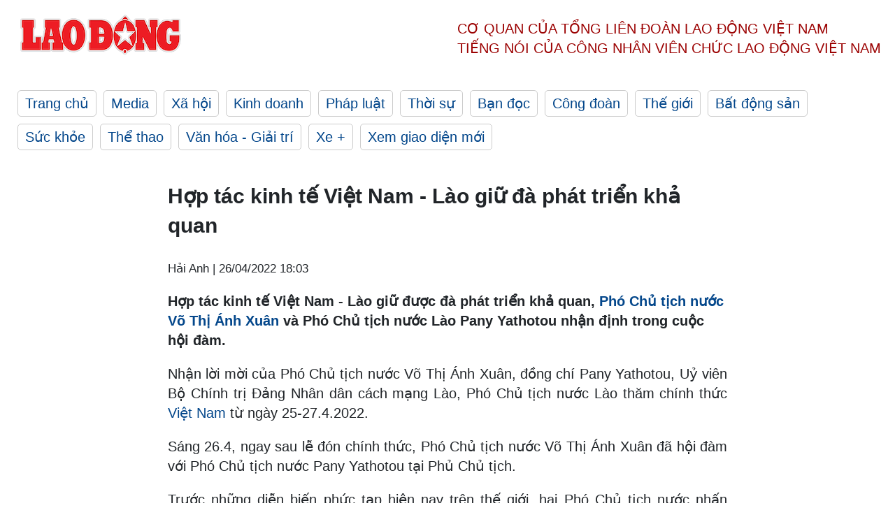

--- FILE ---
content_type: text/html; charset=utf-8,gbk
request_url: https://laodong.vn/doi-ngoai/hop-tac-kinh-te-viet-nam-lao-giu-da-phat-trien-kha-quan-1038373.ldo
body_size: 88
content:
<html><body><script>document.cookie="D1N=2c449046e971f7c65e6615ce3b418232"+"; expires=Fri, 31 Dec 2099 23:59:59 GMT; path=/";window.location.reload(true);</script></body></html>

--- FILE ---
content_type: text/html; charset=utf-8
request_url: https://laodong.vn/doi-ngoai/hop-tac-kinh-te-viet-nam-lao-giu-da-phat-trien-kha-quan-1038373.ldo
body_size: 7772
content:
<!DOCTYPE html><html lang="vi"><head><meta charset="utf-8"><meta http-equiv="X-UA-Compatible" content="IE=edge"><meta charset="utf-8"><meta http-equiv="Cache-control" content="public"><title>Hợp tác kinh tế Việt Nam - Lào giữ đà phát triển khả quan</title><meta name="description" content=" Hợp tác kinh tế Việt Nam - Lào giữ được đà phát triển khả quan,  Phó Chủ tịch nước Võ Thị Ánh Xuân  và Phó Chủ tịch nước Lào Pany Yathotou nhận định trong cuộc hội đàm.  "><meta name="keywords" content="Việt Nam,Lào,Phó Chủ tịch nước Võ Thị Ánh Xuân,Phó Chủ tịch nước Lào Pany Yathotou,Quan hệ Việt Nam Lào,Phó Chủ tịch nước Lào thăm Việt Nam"><meta name="viewport" content="width=device-width, initial-scale=1.0"><meta name="robots" content="noarchive,noodp,index,follow"><meta name="googlebot" content="noarchive,index,follow"><meta property="fb:app_id" content="103473449992006"><meta property="fb:pages" content="152570468273884"><meta property="article:author" content="https://www.facebook.com/laodongonline"><meta property="article:publisher" content="https://www.facebook.com/laodongonline"><meta name="google-site-verification" content="ZR1lajGP1QKoTcMuDtZqa486Jl1XQa6s3QCPbNV4OT8"><link rel="dns-prefetch" href="//media.laodong.vn"><link rel="dns-prefetch" href="//media3.laodong.vn"><link rel="dns-prefetch" href="//media-cdn.laodong.vn"><link rel="dns-prefetch" href="https://media-cdn-v2.laodong.vn/laodong/2.0.0.29"><link rel="apple-touch-icon" sizes="57x57" href="https://media-cdn-v2.laodong.vn/laodong/2.0.0.29/icons/apple-icon-57x57.png"><link rel="apple-touch-icon" sizes="60x60" href="https://media-cdn-v2.laodong.vn/laodong/2.0.0.29/icons/apple-icon-60x60.png"><link rel="apple-touch-icon" sizes="72x72" href="https://media-cdn-v2.laodong.vn/laodong/2.0.0.29/icons/apple-icon-72x72.png"><link rel="apple-touch-icon" sizes="76x76" href="https://media-cdn-v2.laodong.vn/laodong/2.0.0.29/icons/apple-icon-76x76.png"><link rel="apple-touch-icon" sizes="114x114" href="https://media-cdn-v2.laodong.vn/laodong/2.0.0.29/icons/apple-icon-114x114.png"><link rel="apple-touch-icon" sizes="120x120" href="https://media-cdn-v2.laodong.vn/laodong/2.0.0.29/icons/apple-icon-120x120.png"><link rel="apple-touch-icon" sizes="144x144" href="https://media-cdn-v2.laodong.vn/laodong/2.0.0.29/icons/apple-icon-144x144.png"><link rel="apple-touch-icon" sizes="152x152" href="https://media-cdn-v2.laodong.vn/laodong/2.0.0.29/icons/apple-icon-152x152.png"><link rel="apple-touch-icon" sizes="180x180" href="https://media-cdn-v2.laodong.vn/laodong/2.0.0.29/icons/apple-icon-180x180.png"><link rel="icon" type="image/png" sizes="192x192" href="https://media-cdn-v2.laodong.vn/laodong/2.0.0.29/icons/android-icon-192x192.png"><link rel="icon" type="image/png" sizes="32x32" href="https://media-cdn-v2.laodong.vn/laodong/2.0.0.29/icons/favicon-32x32.png"><link rel="icon" type="image/png" sizes="96x96" href="https://media-cdn-v2.laodong.vn/laodong/2.0.0.29/icons/favicon-96x96.png"><link rel="icon" type="image/png" sizes="16x16" href="https://media-cdn-v2.laodong.vn/laodong/2.0.0.29/icons/favicon-16x16.png"><link rel="shortcut icon" href="/favicon.ico" type="image/x-icon"><meta name="msapplication-TileColor" content="#ffffff"><meta name="msapplication-TileImage" content="/ms-icon-144x144.png"><meta name="theme-color" content="#ffffff"><meta property="og:url" content="https://laodong.vn/doi-ngoai/hop-tac-kinh-te-viet-nam-lao-giu-da-phat-trien-kha-quan-1038373.ldo"><meta property="og:type" content="article"><meta property="og:title" content="Hợp tác kinh tế Việt Nam - Lào giữ đà phát triển khả quan"><meta property="og:description" content=" Hợp tác kinh tế Việt Nam - Lào giữ được đà phát triển khả quan,  Phó Chủ tịch nước Võ Thị Ánh Xuân và Phó Chủ tịch nước Lào Pany Yathotou nhận định trong cuộc hội đàm.  "><meta property="og:image" content="https://media-cdn-v2.laodong.vn/storage/newsportal/2022/4/26/1038373/Viet-Lao1.jpg?w=800&amp;h=420&amp;crop=auto&amp;scale=both"><meta property="og:image:width" content="800"><meta property="og:image:height" content="433"><link rel="canonical" href="https://laodong.vn/doi-ngoai/hop-tac-kinh-te-viet-nam-lao-giu-da-phat-trien-kha-quan-1038373.ldo"><link rel="amphtml" href="https://amp.laodong.vn/doi-ngoai/hop-tac-kinh-te-viet-nam-lao-giu-da-phat-trien-kha-quan-1038373.ldo"><script type="application/ld+json">[{"@context":"https://schema.org","@type":"BreadcrumbList","itemListElement":[{"@type":"ListItem","position":1,"item":{"@id":"https://laodong.vn/doi-ngoai","name":"Đối ngoại"}},{"@type":"ListItem","position":2,"item":{"@id":"https://laodong.vn/doi-ngoai/hop-tac-kinh-te-viet-nam-lao-giu-da-phat-trien-kha-quan-1038373.ldo","name":"Hợp tác kinh tế Việt Nam - Lào giữ đà phát triển khả quan"}}]},{"@context":"https://schema.org","@type":"NewsArticle","headline":"Hợp tác kinh tế Việt Nam - Lào giữ đà phát triển khả quan","description":"Hợp tác kinh tế Việt Nam - Lào giữ được đà phát triển khả quan,  Phó Chủ tịch nước Võ Thị Ánh Xuân và Phó Chủ tịch nước Lào Pany...","mainEntityOfPage":{"@context":"https://schema.org","@type":"WebPage","@id":"https://laodong.vn/doi-ngoai/hop-tac-kinh-te-viet-nam-lao-giu-da-phat-trien-kha-quan-1038373.ldo"},"url":"https://laodong.vn/doi-ngoai/hop-tac-kinh-te-viet-nam-lao-giu-da-phat-trien-kha-quan-1038373.ldo","publisher":{"@type":"Organization","name":"Báo Lao Động","logo":{"@context":"https://schema.org","@type":"ImageObject","url":"https://laodong.vn/img/ldo_red.png"}},"image":[{"@context":"https://schema.org","@type":"ImageObject","caption":"Phó Chủ tịch nước Võ Thị Ánh Xuân hội đàm với Phó Chủ tịch nước Lào Pany Yathotou. Ảnh: TTXVN","url":"https://media-cdn-v2.laodong.vn/storage/newsportal/2022/4/26/1038373/Viet-Lao1.jpg"},{"@context":"https://schema.org","@type":"ImageObject","caption":"Phó Chủ tịch nước Võ Thị Ánh Xuân và Phó Chủ tịch nước Lào Pany Yathotou. Ảnh: TTXVN","url":"https://media-cdn-v2.laodong.vn/Storage/NewsPortal/2022/4/26/1038373/Viet-Lao.jpg"}],"datePublished":"2022-04-26T18:03:13+07:00","dateModified":"2022-04-26T18:03:13+07:00","author":[{"@type":"Person","name":"Hải Anh","url":"https://laodong.vn"}]},{"@context":"https://schema.org","@type":"Organization","name":"Báo Lao Động","url":"https://laodong.vn","logo":"https://media-cdn-v2.laodong.vn/laodong-logo.png"}]</script><meta property="article:published_time" content="2022-04-26T18:03:13+07:00"><meta property="article:section" content="Đối ngoại"><meta property="dable:item_id" content="1038373"><meta property="dable:title" content="Hợp tác kinh tế Việt Nam - Lào giữ đà phát triển khả quan"><meta property="dable:image" content="https://media-cdn-v2.laodong.vn/storage/newsportal/2022/4/26/1038373/Viet-Lao1.jpg?w=800&amp;h=420&amp;crop=auto&amp;scale=both"><meta property="dable:author" content="Hải Anh"><link href="/themes/crawler/all.min.css?v=IPYWGvSgaxg0cbs4-1RKsTX-FuncZx8ElzzCmSadi8c" rel="stylesheet"><body><div class="header"><div class="wrapper"><div class="header-top clearfix"><a class="logo" href="/"> <img src="https://media-cdn-v2.laodong.vn/laodong/2.0.0.29/images/logo/ldo_red.png" alt="BÁO LAO ĐỘNG" class="main-logo" width="250" height="62"> </a><div class="header-content"><span>Cơ quan của Tổng Liên Đoàn</span> <span>Lao Động Việt Nam</span><br> <span>Tiếng nói của Công nhân</span> <span>Viên chức lao động</span> <span>Việt Nam</span></div></div><ul class="main-menu"><li class="item"><a href="/">Trang chủ</a><li class="item"><h3><a href="/media">Media</a></h3><li class="item"><h3><a href="/xa-hoi">Xã hội</a></h3><li class="item"><h3><a href="/kinh-doanh">Kinh doanh</a></h3><li class="item"><h3><a href="/phap-luat">Pháp luật</a></h3><li class="item"><h3><a href="/thoi-su">Thời sự</a></h3><li class="item"><h3><a href="/ban-doc">Bạn đọc</a></h3><li class="item"><h3><a href="/cong-doan">Công đoàn</a></h3><li class="item"><h3><a href="/the-gioi">Thế giới</a></h3><li class="item"><h3><a href="/bat-dong-san">Bất động sản</a></h3><li class="item"><h3><a href="/suc-khoe">Sức khỏe</a></h3><li class="item"><h3><a href="/the-thao">Thể thao</a></h3><li class="item"><h3><a href="/van-hoa-giai-tri">Văn hóa - Giải trí</a></h3><li class="item"><h3><a href="/xe">Xe &#x2B;</a></h3><li class="item"><h3><a href="https://beta.laodong.vn">Xem giao diện mới</a></h3></ul></div></div><div class="main-content"><div class="wrapper chi-tiet-tin"><div><ul class="breadcrumbs"></ul></div><article class="detail"><h1 class="title">Hợp tác kinh tế Việt Nam - Lào giữ đà phát triển khả quan</h1><p><small class="author"> <i class="fa fa-user-o" aria-hidden="true"></i> Hải Anh | <time datetime="4/26/2022 6:03:13 PM">26/04/2022 18:03</time> </small><div class="chapeau"><p>Hợp tác kinh tế Việt Nam - Lào giữ được đà phát triển khả quan, <a href="https://laodong.vn/thoi-su/ba-vo-thi-anh-xuan-giu-chuc-pho-chu-tich-nuoc-896242.ldo" title="Phó Chủ tịch nước Võ Thị Ánh Xuân" target="_blank">Phó Chủ tịch nước Võ Thị Ánh Xuân</a> và Phó Chủ tịch nước Lào Pany Yathotou nhận định trong cuộc hội đàm.</div><div class="art-content"><p>Nhận lời mời của Phó Chủ tịch nước Võ Thị Ánh Xuân, đồng chí Pany Yathotou, Uỷ viên Bộ Chính trị Đảng Nhân dân cách mạng Lào, Phó Chủ tịch nước Lào thăm chính thức<a href="https://laodong.vn/doi-ngoai/viet-nam-trung-quoc-giao-luu-huu-nghi-quoc-phong-bien-gioi-lan-7-1037181.ldo" title=" Việt Nam" target="_blank"> Việt Nam</a> từ ngày 25-27.4.2022.<p>Sáng 26.4, ngay sau lễ đón chính thức, Phó Chủ tịch nước Võ Thị Ánh Xuân đã hội đàm với Phó Chủ tịch nước Pany Yathotou tại Phủ Chủ tịch.<br><p>Trước những diễn biến phức tạp hiện nay trên thế giới, hai Phó Chủ tịch nước nhấn mạnh ý nghĩa và giá trị của việc vun đắp và không ngừng củng cố mối quan hệ láng giềng hữu nghị gắn bó, tình đoàn kết đặc biệt Việt Nam - Lào đối với an ninh và phát triển của mỗi nước, cũng như hoà bình, ổn định và hợp tác ở khu vực. Hai bên vui mừng về những bước phát triển mới trong quan hệ hợp tác giữa hai nước thời gian qua trên tất cả các lĩnh vực.<p>Vượt qua những khó khăn, cản trở do dịch bệnh, hai bên đã cùng nỗ lực duy trì thường xuyên các hoạt động trao đổi đoàn, tiếp xúc cấp cao, phát huy hiệu quả các cơ chế hợp tác song phương quan trọng, thực hiện tốt các thỏa thuận và kế hoạch hợp tác trên tất cả các lĩnh vực quan trọng.</p><figure class="insert-center-image"><img src="https://media-cdn-v2.laodong.vn/Storage/NewsPortal/2022/4/26/1038373/Viet-Lao.jpg" alt="Phó Chủ tịch nước Võ Thị Ánh Xuân và Phó Chủ tịch nước Lào Pany Yathotou. Ảnh: TTXVN"><figcaption class="image-caption">Phó Chủ tịch nước Võ Thị Ánh Xuân và Phó Chủ tịch nước Lào Pany Yathotou. Ảnh: TTXVN</figcaption></figure><p>Hợp tác kinh tế giữa hai nước giữ được đà phát triển khả quan. Trong 3 tháng đầu năm 2022 kim ngạch thương mại hai chiều đạt 403,6 triệu USD, tăng 19,22% so với cùng kỳ năm 2021. Việt Nam hiện có 214 dự án đầu tư còn hiệu lực vào Lào, với tổng vốn đăng ký khoảng 5,33 tỉ USD, tiếp tục là một trong những nước đầu tư trực tiếp lớn nhất tại Lào.<p>Trao đổi về định hướng thúc đẩy quan hệ hợp tác song phương thời gian tới, hai bên nhất trí tiếp tục duy trì thường xuyên các chuyến thăm, tiếp xúc cấp cao trên tất cả các kênh; phối hợp triển khai nghiêm túc, hiệu quả các thoả thuận đạt được tại Kỳ họp lần thứ 44 Uỷ ban liên Chính phủ Việt Nam - Lào, nhất là Hiệp định về hợp tác song phương Việt Nam - Lào giai đoạn 2021-2025 và Thỏa thuận chiến lược hợp tác Việt Nam - Lào giai đoạn 2021-2030.<p>Hai bên sẽ phối hợp tổ chức tốt các hoạt động ý nghĩa và thiết thực trong khuôn khổ “Năm đoàn kết hữu nghị Việt Nam - Lào, Lào - Việt Nam 2022” để kỷ niệm 60 năm thiết lập quan hệ ngoại giao và 45 năm ký kết Hiệp ước hữu nghị và hợp tác Việt Nam - Lào.<p>Hai bên cũng nhất trí tiếp tục tăng cường, nâng cao hiệu quả hợp tác quốc phòng, an ninh, giao thông vận tải, giáo dục - đào tạo, giao lưu văn hoá - thể thao, hợp tác giữa các địa phương hai nước...; khẳng định quyết tâm nâng tầm hợp tác kinh tế cho tương xứng với tổng thể quan hệ đặc biệt giữa hai nước, tiếp tục quan tâm giải quyết khó khăn, vướng mắc cho doanh nghiệp, mở rộng kết nối hạ tầng cứng về giao thông, năng lượng, viễn thông cũng như hạ tầng mềm về kết nối kinh tế số, thúc đẩy thương mại cửa khẩu và tiếp tục giải quyết vấn đề nhập tịch cho người di cư tự do, kết hôn không giá thú.<p>Hai Phó Chủ tịch nước cũng dành thời gian trao đổi ý kiến về một số vấn đề quốc tế và khu vực hai bên cùng quan tâm; nhất trí tiếp tục phát huy truyền thống phối hợp chặt chẽ, ủng hộ lẫn nhau tại các diễn đàn đa phương, nhất là Liên Hợp Quốc, ASEAN và các cơ chế hợp tác tiểu vùng Mekong. Hai bên khẳng định tiếp tục nỗ lực cùng các nước thành viên không ngừng củng cố đoàn kết, thống nhất và vai trò trung tâm của ASEAN, giữ vững các nguyên tắc, giá trị và lập trường chung về các vấn đề liên quan trực tiếp đến hoà bình, an ninh khu vực; thống nhất quan điểm giải quyết các vấn đề tranh chấp trong khu vực và thế giới bằng biện pháp hòa bình và luật pháp quốc tế.<p>Cuộc hội đàm đã diễn ra trong bầu không khí thân mật, chân thành, tin cậy và hiểu biết lẫn nhau. Nhân dịp này Phó Chủ tịch nước Pany Yathotou đã trân trọng mời Phó Chủ tịch nước Võ Thị Ánh Xuân thăm chính thức <a href="https://laodong.vn/doi-ngoai/lanh-dao-cap-cao-viet-nam-chuc-tet-co-truyen-cua-lao-va-campuchia-1033458.ldo" title="Lào" target="_blank">Lào</a> vào thời gian thích hợp. Phó Chủ tịch nước Võ Thị Ánh Xuân đã vui vẻ nhận lời.</div><div class="art-authors">Hải Anh</div><div class="article-tags"><div class="lst-tags"><ul><li><a href="/tags/viet-nam-328.ldo">#Việt Nam</a><li><a href="/tags/lao-74352.ldo">#Lào</a><li><a href="/tags/pho-chu-tich-nuoc-vo-thi-anh-xuan-312258.ldo">#Phó Chủ tịch nước Võ Thị Ánh Xuân</a><li><a href="/tags/quan-he-viet-nam-lao-352785.ldo">#Quan hệ Việt Nam Lào</a><li><a href="/tags/pho-chu-tich-nuoc-lao-402629.ldo">#Phó Chủ tịch nước Lào</a></ul></div></div></article><div class="articles-relatived"><div class="vinhet">TIN LIÊN QUAN</div><div class="list-articles"><div class="article-item"><div class="p-left"><a class="link-blk" href="https://laodong.vn/doi-ngoai/viet-nam-de-xuat-3-bien-phap-tai-hoi-nghi-thuong-dinh-ve-tai-nguyen-nuoc-1037218.ldo" aria-label="LDO"> <img data-src="https://media-cdn-v2.laodong.vn/storage/newsportal/2022/4/23/1037218/Thu-Tuong-Pham-Minh-.jpg?w=800&amp;h=496&amp;crop=auto&amp;scale=both" class="lazyload" alt="Thủ tướng Phạm Minh Chính. Ảnh: Bộ Ngoại giao" width="800" height="496"> </a></div><div class="p-right"><a class="link-blk" href="https://laodong.vn/doi-ngoai/viet-nam-de-xuat-3-bien-phap-tai-hoi-nghi-thuong-dinh-ve-tai-nguyen-nuoc-1037218.ldo"><h2>Việt Nam đề xuất 3 biện pháp tại hội nghị thượng đỉnh về tài nguyên nước</h2></a><p><small class="author"> <i class="fa fa-user-o" aria-hidden="true"></i> Thanh Hà | <time datetime="4/23/2022 5:51:46 PM">23/04/2022 - 17:51</time> </small><p>Nhận lời mời của Thủ tướng Nhật Bản Kishida Fumio, ngày 23.4.2022, <a href="https://laodong.vn/doi-ngoai/thu-tuong-viet-nam-italia-dien-dam-vu-lo-hat-dieu-xuat-khau-bi-lua-dao-1036156.ldo" title="Thủ tướng Phạm Minh Chính" target="_blank">Thủ tướng Phạm Minh Chính</a> đã tham dự và phát biểu trực tuyến tại Hội nghị Thượng đỉnh lần thứ 4 khu vực Châu Á-Thái Bình Dương về nước.</div></div><div class="article-item"><div class="p-left"><a class="link-blk" href="https://laodong.vn/doi-ngoai/viet-nam-trung-quoc-giao-luu-huu-nghi-quoc-phong-bien-gioi-lan-7-1037181.ldo" aria-label="LDO"> <img data-src="https://media-cdn-v2.laodong.vn/storage/newsportal/2022/4/23/1037181/Viet-Nam-Trung-Quoc.jpg?w=800&amp;h=496&amp;crop=auto&amp;scale=both" class="lazyload" alt="Bộ trưởng Quốc phòng Phan Văn Giang và Bộ trưởng Quốc phòng Ngụy Phượng Hòa tại Cửa khẩu quốc tế Thủy Khẩu. Ảnh: TTXVN" width="800" height="496"> </a></div><div class="p-right"><a class="link-blk" href="https://laodong.vn/doi-ngoai/viet-nam-trung-quoc-giao-luu-huu-nghi-quoc-phong-bien-gioi-lan-7-1037181.ldo"><h2>Việt Nam - Trung Quốc giao lưu hữu nghị quốc phòng biên giới lần 7</h2></a><p><small class="author"> <i class="fa fa-user-o" aria-hidden="true"></i> Thanh Hà | <time datetime="4/23/2022 3:39:10 PM">23/04/2022 - 15:39</time> </small><p>Bộ trưởng Bộ Quốc phòng Việt Nam Phan Văn Giang khẳng định, <a href="https://laodong.vn/doi-ngoai/van-hanh-mot-so-tuyen-duong-sat-lien-van-giua-viet-nam-va-trung-quoc-1036523.ldo" title="Việt Nam" target="_blank">Việt Nam</a> luôn coi trọng việc củng cố tình hữu nghị truyền thống và thúc đẩy quan hệ Đối tác hợp tác Chiến lược toàn diện với Trung Quốc.</div></div><div class="article-item"><div class="p-left"><a class="link-blk" href="https://laodong.vn/doi-ngoai/lanh-dao-cap-cao-viet-nam-chuc-tet-co-truyen-cua-lao-va-campuchia-1033458.ldo" aria-label="LDO"> <img data-src="https://media-cdn-v2.laodong.vn/storage/newsportal/2022/4/13/1033458/Thu-Tuong-Chuc-Tet.jpg?w=800&amp;h=496&amp;crop=auto&amp;scale=both" class="lazyload" alt="Thủ tướng Phạm Minh Chính điện đàm với Thủ tướng Lào Phankham Viphavan nhân Tết cổ truyền Bun Pi May; điện đàm với Thủ tướng Campuchia Hun Sen nhân Tết cổ truyền Chôl Chnăm Thmay. Ảnh: TTXVN" width="800" height="496"> </a></div><div class="p-right"><a class="link-blk" href="https://laodong.vn/doi-ngoai/lanh-dao-cap-cao-viet-nam-chuc-tet-co-truyen-cua-lao-va-campuchia-1033458.ldo"><h2>Lãnh đạo cấp cao Việt Nam chúc Tết cổ truyền của Lào và Campuchia</h2></a><p><small class="author"> <i class="fa fa-user-o" aria-hidden="true"></i> Hải Anh | <time datetime="4/13/2022 9:28:59 AM">13/04/2022 - 09:28</time> </small><p>Ngày 12.4, nhân dịp Tết cổ truyền Bun Pi May của Lào và <a href="https://laodong.vn/thoi-su/chu-tich-nuoc-nguyen-xuan-phuc-chuc-tet-co-truyen-chol-chnam-thmay-1031637.ldo" title="Chôl Chnăm Thmay" target="_blank">Chôl Chnăm Thmay</a> của Campuchia năm Phật lịch 2565, Thủ tướng Phạm Minh Chính đã gọi điện chúc mừng Thủ tướng Lào Phankham Viphavanh và Thủ tướng Campuchia Hun Sen.</div></div><div class="article-item"><div class="p-left"><a class="link-blk" href="https://laodong.vn/xa-hoi/no-ro-dich-vu-cho-thue-nguoi-yeu-ve-nha-ra-mat-dip-tet-1139079.ldo" aria-label="LDO"> <img data-src="https://media-cdn-v2.laodong.vn/storage/newsportal/2023/1/17/1139079/Nhom-Thue-Nguoi-Yeu.jpg?w=800&amp;h=496&amp;crop=auto&amp;scale=both" class="lazyload" alt="" width="800" height="496"> </a></div><div class="p-right"><a class="link-blk" href="https://laodong.vn/xa-hoi/no-ro-dich-vu-cho-thue-nguoi-yeu-ve-nha-ra-mat-dip-tet-1139079.ldo"><h2>Nở rộ dịch vụ cho thuê người yêu về nhà ra mắt dịp Tết</h2></a><p><small class="author"> <i class="fa fa-user-o" aria-hidden="true"></i> Phùng Nhung | <time datetime="1/17/2023 3:34:18 PM">17/01/2023 - 15:34</time> </small><p><p>Nhiều người trẻ mỗi dịp về quê ăn Tết lại bị bố mẹ thúc giục chuyện yêu đương, kết hôn, sinh con. Vì lẽ đó, họ tìm đến dịch vụ cho thuê <a href="https://laodong.vn/gia-dinh-hon-nhan/vi-sao-quay-lai-voi-nguoi-yeu-cu-khi-co-don-la-doc-hai-1137847.ldo" title="người yêu" target="_self">người yêu</a> để trấn an tâm lý gia đình.<br></div></div><div class="article-item"><div class="p-left"><a class="link-blk" href="https://laodong.vn/photo/vi-sao-goc-dao-nhat-tan-duoc-chao-ban-voi-gia-200-trieu-dong-1138978.ldo" aria-label="LDO"> <img data-src="https://media-cdn-v2.laodong.vn/storage/newsportal/2023/1/17/1138978/EB2ACA26-F07F-4C74-A.jpeg?w=800&amp;h=496&amp;crop=auto&amp;scale=both" class="lazyload" alt="Cây đào Nhật Tân thế &#34;rồng bay&#34; phủ riêu cổ kính được người thợ chăm sóc tỉ mỉ. Ảnh: Quỳnh Trang" width="800" height="496"> </a></div><div class="p-right"><a class="link-blk" href="https://laodong.vn/photo/vi-sao-goc-dao-nhat-tan-duoc-chao-ban-voi-gia-200-trieu-dong-1138978.ldo"><h2>Vì sao gốc đào Nhật Tân được chào bán với giá 200 triệu đồng?</h2></a><p><small class="author"> <i class="fa fa-user-o" aria-hidden="true"></i> Quỳnh Trang | <time datetime="1/17/2023 3:12:14 PM">17/01/2023 - 15:12</time> </small><p><p style="text-align:justify">Sáng 17.1, dọc đại lộ Lê-Nin, thành phố Vinh (<a href="https://laodong.vn/tags/nghe-an-76.ldo" title="Nghệ An" target="_self">Nghệ An</a>) tấp nập cảnh mua - bán hoa, cây cảnh phục vụ Tết Nguyên đán. Trong đó, thu hút nhiều người xem nhất là gian trưng bày gốc đào Nhật Tân của anh Đặng Văn Cường (36 tuổi, trú TP Vinh) bởi nơi đây trưng bày gốc cổ thụ độc đáo với thế "rồng bay".</div></div><div class="article-item"><div class="p-left"><a class="link-blk" href="https://laodong.vn/infographic/nhin-lai-dien-bien-vu-be-trai-roi-xuong-tru-be-tong-o-dong-thap-1139026.ldo" aria-label="LDO"> <img data-src="https://media-cdn-v2.laodong.vn/storage/newsportal/2023/1/17/1139026/Nhin-Lai-03.jpg?w=800&amp;h=496&amp;crop=auto&amp;scale=both" class="lazyload" alt="" width="800" height="496"> </a></div><div class="p-right"><a class="link-blk" href="https://laodong.vn/infographic/nhin-lai-dien-bien-vu-be-trai-roi-xuong-tru-be-tong-o-dong-thap-1139026.ldo"><h2>Nhìn lại diễn biến vụ bé trai rơi xuống trụ bê tông ở Đồng Tháp</h2></a><p><small class="author"> <i class="fa fa-user-o" aria-hidden="true"></i> Bảo Bình - Dương Anh | <time datetime="1/17/2023 3:00:21 PM">17/01/2023 - 15:00</time> </small><p>Liên quan vụ bé trai rơi xuống <a title="trụ bê tông" href="https://laodong.vn/infographic/nhin-lai-7-ngay-tim-kiem-be-trai-roi-xuong-tru-be-tong-o-dong-thap-1135523.ldo" rel="external">trụ bê tông</a> ở Đồng Tháp, sau hơn nửa tháng tìm kiếm, lực lượng cứu hộ đã đưa được đoạn cọc thứ nhất (dài 12m) trong số 3 đoạn của cọc bêtông lên mặt đất và đang tiến hành các bước cứu hộ tiếp theo.</div></div><div class="article-item"><div class="p-left"><a class="link-blk" href="https://laodong.vn/video/khoanh-khac-aff-cup-khep-lai-hanh-trinh-cua-ong-park-hang-seo-1139087.ldo" aria-label="LDO"> <img data-src="https://media-cdn-v2.laodong.vn/storage/newsportal/2023/1/17/1139087/Last-Affppp.jpg?w=800&amp;h=496&amp;crop=auto&amp;scale=both" class="lazyload" alt="" width="800" height="496"> </a></div><div class="p-right"><a class="link-blk" href="https://laodong.vn/video/khoanh-khac-aff-cup-khep-lai-hanh-trinh-cua-ong-park-hang-seo-1139087.ldo"><h2>Khoảnh khắc AFF Cup: Khép lại hành trình của ông Park Hang-seo</h2></a><p><small class="author"> <i class="fa fa-user-o" aria-hidden="true"></i> NHÓM PV | <time datetime="1/17/2023 1:46:19 PM">17/01/2023 - 13:46</time> </small><p>Bản tin Khoảnh khắc AFF Cup ngày 17.1. AFF Cup 2022 kết thúc, khép lại hành trình của huấn luyện viên <a title="Park Hang-seo" href="https://laodong.vn/bong-da/ong-park-hang-seo-dan-do-cau-thu-tuyen-viet-nam-trong-ngay-chia-tay-1139066.ldo" rel="external" target="_blank">Park Hang-seo</a> với bóng đá Việt Nam.</div></div><div class="article-item"><div class="p-left"><a class="link-blk" href="https://laodong.vn/phap-luat/khoi-to-giam-doc-trung-tam-dang-kiem-duy-nhat-o-hoa-binh-1139056.ldo" aria-label="LDO"> <img data-src="https://media-cdn-v2.laodong.vn/storage/newsportal/2023/1/17/1139056/Z4045248542088_36742.jpg?w=800&amp;h=496&amp;crop=auto&amp;scale=both" class="lazyload" alt="Cơ quan chức khám xét nơi làm việc của bị can Trịnh Thành Công, Giám đốc Trung tâm Đăng kiểm xe cơ giới. Ảnh: Công an Hòa Bình." width="800" height="496"> </a></div><div class="p-right"><a class="link-blk" href="https://laodong.vn/phap-luat/khoi-to-giam-doc-trung-tam-dang-kiem-duy-nhat-o-hoa-binh-1139056.ldo"><h2>Khởi tố Giám đốc Trung tâm đăng kiểm duy nhất ở Hòa Bình</h2></a><p><small class="author"> <i class="fa fa-user-o" aria-hidden="true"></i> PV | <time datetime="1/17/2023 12:46:42 PM">17/01/2023 - 12:46</time> </small><p><a href="https://laodong.vn/tags/hoa-binh-880.ldo" title="Hoà Bình" target="_blank">Hoà Bình</a> - Cơ quan công an vừa khởi tố các bị can liên quan đến vụ án “Nhận hối lộ” xảy ra tại Trung tâm <a href="https://laodong.vn/xa-hoi/trung-tam-dang-kiem-duy-nhat-dung-hoat-dong-hoa-binh-de-nghi-duoc-ho-tro-1138211.ldo" title="đăng kiểm" target="_blank">đăng kiểm</a> xe cơ giới 28-01S thuộc Sở Giao thông vận tải Hòa Bình.</div></div></div></div><section class="tin-lien-quan"><div class="list-articles"><div class="article-item"><div class="p-left"><a href="https://laodong.vn/doi-ngoai/viet-nam-de-xuat-3-bien-phap-tai-hoi-nghi-thuong-dinh-ve-tai-nguyen-nuoc-1037218.ldo" aria-label="LDO"> <img src="https://media-cdn-v2.laodong.vn/storage/newsportal/2022/4/23/1037218/Thu-Tuong-Pham-Minh-.jpg?w=526&amp;h=314&amp;crop=auto&amp;scale=both" alt="Thủ tướng Phạm Minh Chính. Ảnh: Bộ Ngoại giao" width="526" height="314"> </a></div><div class="p-right"><a href="https://laodong.vn/doi-ngoai/viet-nam-de-xuat-3-bien-phap-tai-hoi-nghi-thuong-dinh-ve-tai-nguyen-nuoc-1037218.ldo"><h2>Việt Nam đề xuất 3 biện pháp tại hội nghị thượng đỉnh về tài nguyên nước</h2></a><p><small class="author"> <i class="fa fa-user-o" aria-hidden="true"></i> Thanh Hà | <time datetime="4/23/2022 5:51:46 PM">23/04/2022 - 17:51</time> </small><p>Nhận lời mời của Thủ tướng Nhật Bản Kishida Fumio, ngày 23.4.2022, <a href="https://laodong.vn/doi-ngoai/thu-tuong-viet-nam-italia-dien-dam-vu-lo-hat-dieu-xuat-khau-bi-lua-dao-1036156.ldo" title="Thủ tướng Phạm Minh Chính" target="_blank">Thủ tướng Phạm Minh Chính</a> đã tham dự và phát biểu trực tuyến tại Hội nghị Thượng đỉnh lần thứ 4 khu vực Châu Á-Thái Bình Dương về nước.</div></div><div class="article-item"><div class="p-left"><a href="https://laodong.vn/doi-ngoai/viet-nam-trung-quoc-giao-luu-huu-nghi-quoc-phong-bien-gioi-lan-7-1037181.ldo" aria-label="LDO"> <img src="https://media-cdn-v2.laodong.vn/storage/newsportal/2022/4/23/1037181/Viet-Nam-Trung-Quoc.jpg?w=526&amp;h=314&amp;crop=auto&amp;scale=both" alt="Bộ trưởng Quốc phòng Phan Văn Giang và Bộ trưởng Quốc phòng Ngụy Phượng Hòa tại Cửa khẩu quốc tế Thủy Khẩu. Ảnh: TTXVN" width="526" height="314"> </a></div><div class="p-right"><a href="https://laodong.vn/doi-ngoai/viet-nam-trung-quoc-giao-luu-huu-nghi-quoc-phong-bien-gioi-lan-7-1037181.ldo"><h2>Việt Nam - Trung Quốc giao lưu hữu nghị quốc phòng biên giới lần 7</h2></a><p><small class="author"> <i class="fa fa-user-o" aria-hidden="true"></i> Thanh Hà | <time datetime="4/23/2022 3:39:10 PM">23/04/2022 - 15:39</time> </small><p>Bộ trưởng Bộ Quốc phòng Việt Nam Phan Văn Giang khẳng định, <a href="https://laodong.vn/doi-ngoai/van-hanh-mot-so-tuyen-duong-sat-lien-van-giua-viet-nam-va-trung-quoc-1036523.ldo" title="Việt Nam" target="_blank">Việt Nam</a> luôn coi trọng việc củng cố tình hữu nghị truyền thống và thúc đẩy quan hệ Đối tác hợp tác Chiến lược toàn diện với Trung Quốc.</div></div><div class="article-item"><div class="p-left"><a href="https://laodong.vn/doi-ngoai/lanh-dao-cap-cao-viet-nam-chuc-tet-co-truyen-cua-lao-va-campuchia-1033458.ldo" aria-label="LDO"> <img src="https://media-cdn-v2.laodong.vn/storage/newsportal/2022/4/13/1033458/Thu-Tuong-Chuc-Tet.jpg?w=526&amp;h=314&amp;crop=auto&amp;scale=both" alt="Thủ tướng Phạm Minh Chính điện đàm với Thủ tướng Lào Phankham Viphavan nhân Tết cổ truyền Bun Pi May; điện đàm với Thủ tướng Campuchia Hun Sen nhân Tết cổ truyền Chôl Chnăm Thmay. Ảnh: TTXVN" width="526" height="314"> </a></div><div class="p-right"><a href="https://laodong.vn/doi-ngoai/lanh-dao-cap-cao-viet-nam-chuc-tet-co-truyen-cua-lao-va-campuchia-1033458.ldo"><h2>Lãnh đạo cấp cao Việt Nam chúc Tết cổ truyền của Lào và Campuchia</h2></a><p><small class="author"> <i class="fa fa-user-o" aria-hidden="true"></i> Hải Anh | <time datetime="4/13/2022 9:28:59 AM">13/04/2022 - 09:28</time> </small><p>Ngày 12.4, nhân dịp Tết cổ truyền Bun Pi May của Lào và <a href="https://laodong.vn/thoi-su/chu-tich-nuoc-nguyen-xuan-phuc-chuc-tet-co-truyen-chol-chnam-thmay-1031637.ldo" title="Chôl Chnăm Thmay" target="_blank">Chôl Chnăm Thmay</a> của Campuchia năm Phật lịch 2565, Thủ tướng Phạm Minh Chính đã gọi điện chúc mừng Thủ tướng Lào Phankham Viphavanh và Thủ tướng Campuchia Hun Sen.</div></div></div></section></div></div><div class="wrapper"><div class="footer-content"><div class="r-1"><a class="pl link-logo" href="/"> <img src="https://media-cdn-v2.laodong.vn/laodong/2.0.0.29/images/logo/ldo_red.png" alt="BÁO LAO ĐỘNG" width="150" height="40"> </a><div class="pr"><h3 class="cop-name"><span>Cơ Quan Của Tổng Liên Đoàn</span> <span>Lao Động Việt Nam</span></h3><div class="ct tbt">Tổng Biên tập: NGUYỄN NGỌC HIỂN</div></div></div><div class="r-2"><div class="bl bl-1"><h4 class="vn">Liên Hệ:</h4><div class="ct"><p><span>Tòa soạn:</span> <span>(+84 24) 38252441</span> - <span>35330305</span><p><span>Báo điện tử:</span> <span>(+84 24) 38303032</span> - <span>38303034</span><p><span>Đường dây nóng:</span> <span>096 8383388</span><p><span>Bạn đọc:</span> <span>(+84 24) 35335235</span><p><span>Email:</span> <a href="mailto:toasoan@laodong.com.vn">toasoan@laodong.com.vn</a></div></div><div class="bl bl-2"><h4 class="vn">Hỗ Trợ Quảng Cáo</h4><div class="ct"><p><span>Báo in: (+84 24) 39232694</span> - <span>Báo điện tử: (+84 24) 35335237</span><p><span>Địa chỉ: Số 6 Phạm Văn Bạch, phường Cầu Giấy, Thành phố Hà Nội</span></div></div><div class="bl bl-3"><div class="ct"><p><span>Giấy phép số:</span> <span>2013/GP-BTTT</span><p><span>Do Bộ TTTT cấp</span> <span>ngày 30.10.2012</span><p>Xuất bản số Báo Lao Động đầu tiên vào ngày 14.8.1929</div></div></div><div class="dev"><span>Báo điện tử Lao Động được phát triển bởi</span> <span>Lao Động Technologies</span></div></div></div><script src="https://media-cdn-v2.laodong.vn/laodong/2.0.0.29/plugin/lazysizes.min.js" async></script>